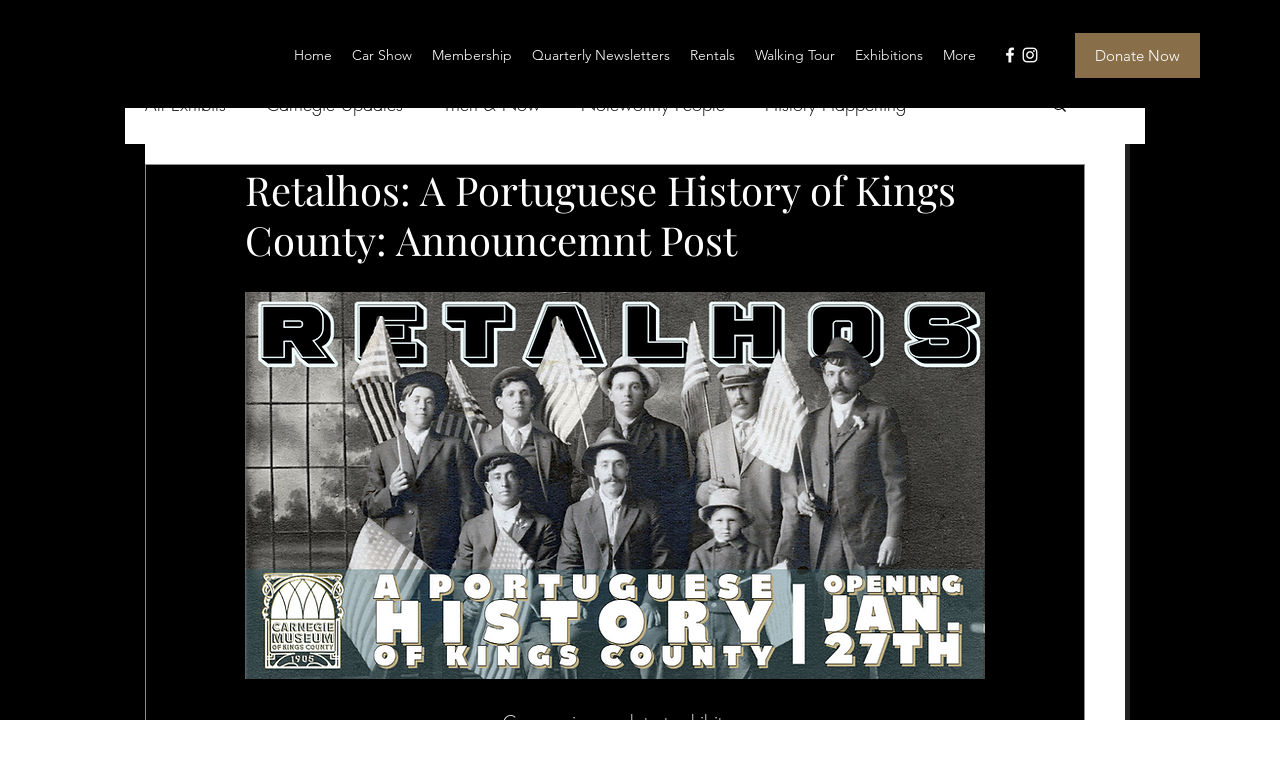

--- FILE ---
content_type: text/css; charset=utf-8
request_url: https://www.carnegiemuseumofkingscounty.org/_serverless/pro-gallery-css-v4-server/layoutCss?ver=2&id=65kvi-not-scoped&items=3697_647_1000%7C3593_4032_3024%7C3625_4032_3024%7C3502_4032_3024%7C3472_4032_3024%7C3392_4032_3024%7C3630_4032_3024%7C3705_4032_3024%7C3772_2048_1438%7C3846_2048_1732%7C3504_2048_1315%7C3701_2048_1535%7C3458_1198_1598%7C3468_2048_1189%7C3547_2048_1155%7C3668_2048_1222%7C3488_1415_2048%7C3414_2048_1137%7C3620_2048_1096%7C3539_1727_2048&container=2535.265625_740_7211_720&options=gallerySizeType:px%7CenableInfiniteScroll:true%7CtitlePlacement:SHOW_ON_HOVER%7CgridStyle:1%7CimageMargin:5%7CgalleryLayout:2%7CisVertical:true%7CnumberOfImagesPerRow:3%7CgallerySizePx:300%7CcubeRatio:1%7CcubeType:fill%7CgalleryThumbnailsAlignment:none
body_size: -113
content:
#pro-gallery-65kvi-not-scoped [data-hook="item-container"][data-idx="0"].gallery-item-container{opacity: 1 !important;display: block !important;transition: opacity .2s ease !important;top: 0px !important;left: 0px !important;right: auto !important;height: 243px !important;width: 243px !important;} #pro-gallery-65kvi-not-scoped [data-hook="item-container"][data-idx="0"] .gallery-item-common-info-outer{height: 100% !important;} #pro-gallery-65kvi-not-scoped [data-hook="item-container"][data-idx="0"] .gallery-item-common-info{height: 100% !important;width: 100% !important;} #pro-gallery-65kvi-not-scoped [data-hook="item-container"][data-idx="0"] .gallery-item-wrapper{width: 243px !important;height: 243px !important;margin: 0 !important;} #pro-gallery-65kvi-not-scoped [data-hook="item-container"][data-idx="0"] .gallery-item-content{width: 243px !important;height: 243px !important;margin: 0px 0px !important;opacity: 1 !important;} #pro-gallery-65kvi-not-scoped [data-hook="item-container"][data-idx="0"] .gallery-item-hover{width: 243px !important;height: 243px !important;opacity: 1 !important;} #pro-gallery-65kvi-not-scoped [data-hook="item-container"][data-idx="0"] .item-hover-flex-container{width: 243px !important;height: 243px !important;margin: 0px 0px !important;opacity: 1 !important;} #pro-gallery-65kvi-not-scoped [data-hook="item-container"][data-idx="0"] .gallery-item-wrapper img{width: 100% !important;height: 100% !important;opacity: 1 !important;} #pro-gallery-65kvi-not-scoped [data-hook="item-container"][data-idx="1"].gallery-item-container{opacity: 1 !important;display: block !important;transition: opacity .2s ease !important;top: 0px !important;left: 248px !important;right: auto !important;height: 243px !important;width: 244px !important;} #pro-gallery-65kvi-not-scoped [data-hook="item-container"][data-idx="1"] .gallery-item-common-info-outer{height: 100% !important;} #pro-gallery-65kvi-not-scoped [data-hook="item-container"][data-idx="1"] .gallery-item-common-info{height: 100% !important;width: 100% !important;} #pro-gallery-65kvi-not-scoped [data-hook="item-container"][data-idx="1"] .gallery-item-wrapper{width: 244px !important;height: 243px !important;margin: 0 !important;} #pro-gallery-65kvi-not-scoped [data-hook="item-container"][data-idx="1"] .gallery-item-content{width: 244px !important;height: 243px !important;margin: 0px 0px !important;opacity: 1 !important;} #pro-gallery-65kvi-not-scoped [data-hook="item-container"][data-idx="1"] .gallery-item-hover{width: 244px !important;height: 243px !important;opacity: 1 !important;} #pro-gallery-65kvi-not-scoped [data-hook="item-container"][data-idx="1"] .item-hover-flex-container{width: 244px !important;height: 243px !important;margin: 0px 0px !important;opacity: 1 !important;} #pro-gallery-65kvi-not-scoped [data-hook="item-container"][data-idx="1"] .gallery-item-wrapper img{width: 100% !important;height: 100% !important;opacity: 1 !important;} #pro-gallery-65kvi-not-scoped [data-hook="item-container"][data-idx="2"].gallery-item-container{opacity: 1 !important;display: block !important;transition: opacity .2s ease !important;top: 0px !important;left: 497px !important;right: auto !important;height: 243px !important;width: 243px !important;} #pro-gallery-65kvi-not-scoped [data-hook="item-container"][data-idx="2"] .gallery-item-common-info-outer{height: 100% !important;} #pro-gallery-65kvi-not-scoped [data-hook="item-container"][data-idx="2"] .gallery-item-common-info{height: 100% !important;width: 100% !important;} #pro-gallery-65kvi-not-scoped [data-hook="item-container"][data-idx="2"] .gallery-item-wrapper{width: 243px !important;height: 243px !important;margin: 0 !important;} #pro-gallery-65kvi-not-scoped [data-hook="item-container"][data-idx="2"] .gallery-item-content{width: 243px !important;height: 243px !important;margin: 0px 0px !important;opacity: 1 !important;} #pro-gallery-65kvi-not-scoped [data-hook="item-container"][data-idx="2"] .gallery-item-hover{width: 243px !important;height: 243px !important;opacity: 1 !important;} #pro-gallery-65kvi-not-scoped [data-hook="item-container"][data-idx="2"] .item-hover-flex-container{width: 243px !important;height: 243px !important;margin: 0px 0px !important;opacity: 1 !important;} #pro-gallery-65kvi-not-scoped [data-hook="item-container"][data-idx="2"] .gallery-item-wrapper img{width: 100% !important;height: 100% !important;opacity: 1 !important;} #pro-gallery-65kvi-not-scoped [data-hook="item-container"][data-idx="3"]{display: none !important;} #pro-gallery-65kvi-not-scoped [data-hook="item-container"][data-idx="4"]{display: none !important;} #pro-gallery-65kvi-not-scoped [data-hook="item-container"][data-idx="5"]{display: none !important;} #pro-gallery-65kvi-not-scoped [data-hook="item-container"][data-idx="6"]{display: none !important;} #pro-gallery-65kvi-not-scoped [data-hook="item-container"][data-idx="7"]{display: none !important;} #pro-gallery-65kvi-not-scoped [data-hook="item-container"][data-idx="8"]{display: none !important;} #pro-gallery-65kvi-not-scoped [data-hook="item-container"][data-idx="9"]{display: none !important;} #pro-gallery-65kvi-not-scoped [data-hook="item-container"][data-idx="10"]{display: none !important;} #pro-gallery-65kvi-not-scoped [data-hook="item-container"][data-idx="11"]{display: none !important;} #pro-gallery-65kvi-not-scoped [data-hook="item-container"][data-idx="12"]{display: none !important;} #pro-gallery-65kvi-not-scoped [data-hook="item-container"][data-idx="13"]{display: none !important;} #pro-gallery-65kvi-not-scoped [data-hook="item-container"][data-idx="14"]{display: none !important;} #pro-gallery-65kvi-not-scoped [data-hook="item-container"][data-idx="15"]{display: none !important;} #pro-gallery-65kvi-not-scoped [data-hook="item-container"][data-idx="16"]{display: none !important;} #pro-gallery-65kvi-not-scoped [data-hook="item-container"][data-idx="17"]{display: none !important;} #pro-gallery-65kvi-not-scoped [data-hook="item-container"][data-idx="18"]{display: none !important;} #pro-gallery-65kvi-not-scoped [data-hook="item-container"][data-idx="19"]{display: none !important;} #pro-gallery-65kvi-not-scoped .pro-gallery-prerender{height:1731px !important;}#pro-gallery-65kvi-not-scoped {height:1731px !important; width:740px !important;}#pro-gallery-65kvi-not-scoped .pro-gallery-margin-container {height:1731px !important;}#pro-gallery-65kvi-not-scoped .pro-gallery {height:1731px !important; width:740px !important;}#pro-gallery-65kvi-not-scoped .pro-gallery-parent-container {height:1731px !important; width:745px !important;}